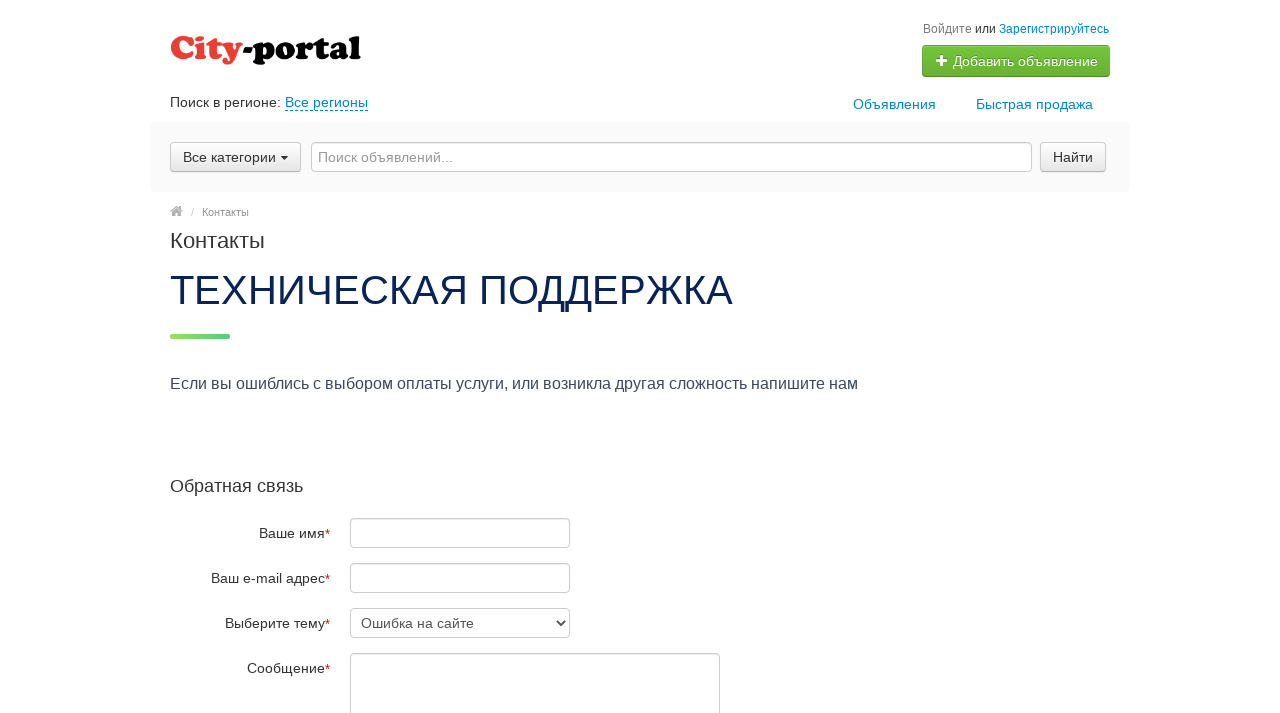

--- FILE ---
content_type: text/html; charset=UTF-8
request_url: https://city-portal.ua/contact/
body_size: 10777
content:
<!DOCTYPE html>
<html class="no-js">
<head>
<meta http-equiv="Content-Type" content="text/html; charset=utf-8" />
<title>Контакты | City-portal</title>
<link rel="canonical" href="https://city-portal.ua/contact/" />
<link rel="alternate" hreflang="uk" href="https://city-portal.ua/uk/contact/" />
<meta http-equiv="Content-Language" content="ru" />
<meta name="robots" content="index, follow" />
<link rel="shortcut icon" href="//city-portal.ua/favicon.ico" />
<meta name="viewport" content="width=device-width, initial-scale=1.0, maximum-scale=1.0, user-scalable=no" />

<link rel="stylesheet" media="all" type="text/css" href="//city-portal.ua/css/custom-bootstrap.css" />
<link rel="stylesheet" media="all" type="text/css" href="//city-portal.ua/css/main.css" />
<link rel="stylesheet" href="https://maxcdn.bootstrapcdn.com/font-awesome/4.0.3/css/font-awesome.min.css" media="all" type="text/css" />
</head>
<body class="q2">
<div class="alert-popup" id="j-alert-global" style="display: none;">
    <div class="alert-popup__content">
        <div class="alert j-wrap">
            <button type="button" class="close"><i class="fa fa-times"></i></button>
            <div class="alert-title j-title"></div>
            <p class="alert-message j-message"></p>
        </div>
    </div>
</div><div id="wrap">
    <!-- BEGIN header -->
<div id="header">
        <div class="content">
        <div class="container-fluid">
            <div class="l-top row-fluid">
                                    <div class="l-top__logo span5 hidden-phone">
                        <!-- for: desktop & tablet -->
                        <div class="l-top__logo_desktop pull-left rel">
                        <a class="logo" href="https://city-portal.ua/"><img src="/img/do-logo.png" alt="" /> <span></span></a>
                        </div>
                    </div>
                                    <div class="l-top__navbar span7">
                                        <!-- for: guest -->
                    <div class="l-top__navbar_guest" id="j-header-guest-menu">
                                                <!-- for: desktop & tablet -->
                        <div class="l-top__navbar_guest_desktop hidden-phone">
                            <div class="user-menu">
                                <span class="link-block block nowrap"><a href="https://city-portal.ua/user/login" class="pseudo-link">Войдите</a> или <a href="https://city-portal.ua/user/register">Зарегистрируйтесь</a></span>
                                <div class="btn-group">
                                                                        <a class="btn btn-success nowrap" href="https://city-portal.ua/item/add"><i class="fa fa-plus white"></i> Добавить объявление</a>
                                </div>
                            </div>
                        </div>
                                                <!-- for: mobile -->
                        <div class="l-top__navbar_guest_mobile visible-phone">
                            <span class="link-block block nowrap"><a href="https://city-portal.ua/user/login" class="pseudo-link">Войдите</a> или <a href="https://city-portal.ua/user/register">Зарегистрируйтесь</a></span>
                            <div class="l-table l-top__navbar_guest_favorite">
                                <div class="l-table-row">
                                    <div class="user-menu l-table-cell">
                                        <div class="btn-group">
                                                                                        <a class="btn btn-success nowrap" href="https://city-portal.ua/item/add"><i class="fa fa-plus white"></i> Добавить объявление</a>
                                        </div>
                                    </div>
                                    <div class="l-table-cell">
                                        <div class="navbar rel">
                                            <a class="btn btn-navbar" data-target=".l-top__navbar .nav-collapse" data-toggle="collapse">
                                                <span class="fa fa-bars"></span>
                                            </a>
                                        </div>
                                    </div>
                                </div>
                            </div>
                        </div>
                                            </div>
                                                            <!-- for mobile: collapsed main menu (guest & logined)-->
                    <div class="l-top__mmenu nav-collapse collapse visible-phone">
                        <ul class="nav nav-list">
                            <li><a href="https://city-portal.ua/">Главная</a></li>
                            <li><a href="https://city-portal.ua/search/">Объявления</a></li><li><a href="https://city-portal.ua/services/">Быстрая продажа</a></li>                        </ul>
                    </div>
                                    </div>
            </div>

        </div>
    </div>
</div>
<!-- END header -->    <!-- BEGIN main content -->
    <div id="main">
        <div class="content">
            <div class="container-fluid">
            <!-- BEGIN filter -->
            <!-- BEGIN filter -->
<div class="f-navigation row-fluid rel">
    <!--for: desktop-->
    <div class="f-navigation__regions__title span5 hidden-phone">
                    <span>Поиск в регионе: </span>
            <a href="#" class="ajax" id="j-f-region-desktop-link">Все регионы</a>
            </div>
    <div class="f-navigation__menu rel span7 hidden-phone">
                <!--for: desktop-->
        <div class="f-navigation__menu_desktop visible-desktop">
            <ul class="nav nav-tabs">
                <li class="pull-right">&nbsp;&nbsp;&nbsp;&nbsp;</li>
                <li class="pull-right "><a href="https://city-portal.ua/services/">Быстрая продажа</a></li><li class="pull-right "><a href="https://city-portal.ua/search/">Объявления</a></li>            </ul>
        </div>
        <!--for: tablet-->
        <div class="f-navigation__menu_tablet rel visible-tablet">
            <ul class="nav nav-tabs pull-right">
                <li>
                    <div class="btn-group">
                                                <button class="btn selected" onclick="bff.redirect('https://city-portal.ua/search/')">Объявления</button>
                        <button class="btn dropdown-toggle" data-toggle="dropdown">
                            <i class="fa fa-bars"></i>
                        </button>
                        <ul class="dropdown-menu"><li><a href="https://city-portal.ua/search/">Объявления</a></li><li><a href="https://city-portal.ua/services/">Быстрая продажа</a></li></ul>
                    </div>
                </li>
            </ul>
        </div>
            </div>
</div>
<div class="row-fluid">
    <div class="f-msearch rel span12">
    <!-- START main search and filter area -->
    <noindex>
    <div id="j-f-region-desktop-popup" class="f-navigation__region_change dropdown-block box-shadow abs hide">
            <div id="j-f-region-desktop-st1" class="f-navigation__region_change_main" style="width: 700px;">
                <!--for: desktop-->
                <div class="f-navigation__region_change_desktop hidden-phone">
                    <fieldset class="row-fluid">
                        <form class="form-inline pull-left" action="">
                            Выберите регион:                            <div class="input-append">
                                <input type="text" id="j-f-region-desktop-st1-q" placeholder="Введите первые буквы..." />
                                <button class="btn" type="button"><i class="fa fa-search"></i></button>
                            </div>
                        </form>
                        <div class="pull-right nowrap">
                            Искать объявления по <a href="https://city-portal.ua/" id="j-f-region-desktop-all" data="{id:0,pid:0,title:'Все регионы'}">всей стране</a>
                        </div>
                    </fieldset>
                    <hr />
                    <div id="j-f-region-desktop-st1-v">
                        <ul class="f-navigation__region_change__links row-fluid">
    <li class="pull-left part span4">        <ul class="rel">
            <li class="abs letter">В</li><li><a title="Винницкая область" href="https://city-portal.ua/vin/" data="{id:2,pid:1,key:'vin'}"><span>Винницкая область</span></a></li><li><a title="Волынская область" href="https://city-portal.ua/vol/" data="{id:3,pid:1,key:'vol'}"><span>Волынская область</span></a></li>        </ul>        <ul class="rel">
            <li class="abs letter">Д</li><li><a title="Днепропетровская область" href="https://city-portal.ua/dnp/" data="{id:4,pid:1,key:'dnp'}"><span>Днепропетровская область</span></a></li><li><a title="Донецкая область" href="https://city-portal.ua/don/" data="{id:5,pid:1,key:'don'}"><span>Донецкая область</span></a></li>        </ul>        <ul class="rel">
            <li class="abs letter">Ж</li><li><a title="Житомирская область" href="https://city-portal.ua/zht/" data="{id:6,pid:1,key:'zht'}"><span>Житомирская область</span></a></li>        </ul>        <ul class="rel">
            <li class="abs letter">З</li><li><a title="Закарпатская область" href="https://city-portal.ua/zak/" data="{id:7,pid:1,key:'zak'}"><span>Закарпатская область</span></a></li><li><a title="Запорожская область" href="https://city-portal.ua/zap/" data="{id:8,pid:1,key:'zap'}"><span>Запорожская область</span></a></li>        </ul>        <ul class="rel">
            <li class="abs letter">И</li><li><a title="Ивано-Франковская область" href="https://city-portal.ua/if/" data="{id:9,pid:1,key:'if'}"><span>Ивано-Франковская область</span></a></li>        </ul>        <ul class="rel">
            <li class="abs letter">К</li><li><a title="Киевская область" href="https://city-portal.ua/ko/" data="{id:10,pid:1,key:'ko'}"><span>Киевская область</span></a></li></ul></li><li class="pull-left part span4">        <ul class="rel">
            <li class="abs letter">К</li><li><a title="Кировоградская область" href="https://city-portal.ua/kir/" data="{id:11,pid:1,key:'kir'}"><span>Кировоградская область</span></a></li><li><a title="Крым" href="https://city-portal.ua/cri/" data="{id:12,pid:1,key:'cri'}"><span>Крым</span></a></li>        </ul>        <ul class="rel">
            <li class="abs letter">Л</li><li><a title="Луганская область" href="https://city-portal.ua/lug/" data="{id:13,pid:1,key:'lug'}"><span>Луганская область</span></a></li><li><a title="Львовская область" href="https://city-portal.ua/lv/" data="{id:14,pid:1,key:'lv'}"><span>Львовская область</span></a></li>        </ul>        <ul class="rel">
            <li class="abs letter">Н</li><li><a title="Николаевская область" href="https://city-portal.ua/nik/" data="{id:15,pid:1,key:'nik'}"><span>Николаевская область</span></a></li>        </ul>        <ul class="rel">
            <li class="abs letter">О</li><li><a title="Одесская область" href="https://city-portal.ua/od/" data="{id:16,pid:1,key:'od'}"><span>Одесская область</span></a></li>        </ul>        <ul class="rel">
            <li class="abs letter">П</li><li><a title="Полтавская область" href="https://city-portal.ua/pol/" data="{id:17,pid:1,key:'pol'}"><span>Полтавская область</span></a></li>        </ul>        <ul class="rel">
            <li class="abs letter">Р</li><li><a title="Ровенская область" href="https://city-portal.ua/rov/" data="{id:18,pid:1,key:'rov'}"><span>Ровенская область</span></a></li>        </ul>        <ul class="rel">
            <li class="abs letter">С</li><li><a title="Сумская область" href="https://city-portal.ua/sum/" data="{id:19,pid:1,key:'sum'}"><span>Сумская область</span></a></li>        </ul></li><li class="pull-left part span4">        <ul class="rel">
            <li class="abs letter">Т</li><li><a title="Тернопольская область" href="https://city-portal.ua/ter/" data="{id:20,pid:1,key:'ter'}"><span>Тернопольская область</span></a></li>        </ul>        <ul class="rel">
            <li class="abs letter">Х</li><li><a title="Харьковская область" href="https://city-portal.ua/kha/" data="{id:21,pid:1,key:'kha'}"><span>Харьковская область</span></a></li><li><a title="Херсонская область" href="https://city-portal.ua/khe/" data="{id:22,pid:1,key:'khe'}"><span>Херсонская область</span></a></li><li><a title="Хмельницкая область" href="https://city-portal.ua/khm/" data="{id:23,pid:1,key:'khm'}"><span>Хмельницкая область</span></a></li>        </ul>        <ul class="rel">
            <li class="abs letter">Ч</li><li><a title="Черкасская область" href="https://city-portal.ua/chk/" data="{id:24,pid:1,key:'chk'}"><span>Черкасская область</span></a></li><li><a title="Черниговская область" href="https://city-portal.ua/chn/" data="{id:25,pid:1,key:'chn'}"><span>Черниговская область</span></a></li><li><a title="Черновицкая область" href="https://city-portal.ua/chv/" data="{id:26,pid:1,key:'chv'}"><span>Черновицкая область</span></a></li>        </ul>    </li></ul>                    </div>
                    <div class="clearfix"></div>
                </div>
            </div>
            <div id="j-f-region-desktop-st2" class="f-navigation__region_change_sub hidden-phone hide" style="width: 700px;">
                            </div>
        </div>
        <form id="j-f-form" action="https://city-portal.ua/search/" method="get" class="form-inline rel">
        <input type="hidden" name="c" value="0" disabled="disabled" />
        <input type="hidden" name="ct" value="0" />
        <input type="hidden" name="lt" value="0" />
        <input type="hidden" name="sort" value="" />
        <input type="hidden" name="page" value="1" />
                <!--for: desktop and tablet-->
        <div class="f-msearch_desktop hidden-phone">
            <table width="100%">
                <tr>
                    <td class="category" width="20">
                        <a class="f-msearch_desktop__category btn nowrap" href="#" id="j-f-cat-desktop-link">
                            <span class="title">Все категории</span>
                            <i class="fa fa-caret-down"></i>
                        </a>
                    </td>
                    <td class="input">
                        <input type="text" name="q" id="j-f-query" placeholder="Поиск объявлений..." autocomplete="off" style="width: 100%" value="" maxlength="80" />
                        <div id="j-search-quick-dd" class="f-qsearch hidden-tablet rel hide">
                            <div class="f-qsearch__results j-search-quick-dd-list"></div>
                        </div>
                    </td>

                    <td width="70">
                        <button type="submit" class="btn pull-left j-submit">Найти</button>
                    </td>
                </tr>
            </table>
                        <div id="j-f-cat-desktop-popup" class="f-msearch__categories f-msearch__subcategories dropdown-title-block box-shadow abs hide">
                <div id="j-f-cat-desktop-step1">
                    <div class="f-msearch__categories__title">
    <div class="pull-left">
        <p class="title"><strong>Выберите категорию</strong></p>
        <span class="count f12">3 484 объявления - <a href="https://city-portal.ua/search/" class="j-all" data="{id:0,pid:0,title:'Все категории'}">смотреть все объявления &raquo;</a></span>
    </div>
    <div class="pull-right"><a class="close" href="#"><i class="fa fa-times"></i></a></div>
    <div class="clearfix"></div>
</div>
<div class="f-msearch__categories__list">
    <ul>
                <li>
            <a href="https://city-portal.ua/search/nedvizhimost/" class="block j-main" data="{id:2,subs:1,title:'Недвижимость'}">
                <img src="//city-portal.ua/files/images/cats/2o1f5e.png" alt="Недвижимость" />
                <div class="cat-name">Недвижимость</div>
            </a>
        </li>
                <li>
            <a href="https://city-portal.ua/search/transport/" class="block j-main" data="{id:3,subs:1,title:'Транспорт'}">
                <img src="//city-portal.ua/files/images/cats/3obf37.png" alt="Транспорт" />
                <div class="cat-name">Транспорт</div>
            </a>
        </li>
                <li>
            <a href="https://city-portal.ua/search/rabota/" class="block j-main" data="{id:6,subs:1,title:'Работа'}">
                <img src="//city-portal.ua/files/images/cats/6oe1cb.png" alt="Работа" />
                <div class="cat-name">Работа</div>
            </a>
        </li>
                <li>
            <a href="https://city-portal.ua/search/detskiy-mir/" class="block j-main" data="{id:36,subs:1,title:'Детский мир'}">
                <img src="//city-portal.ua/files/images/cats/36o41c7.png" alt="Детский мир" />
                <div class="cat-name">Детский мир</div>
            </a>
        </li>
                <li>
            <a href="https://city-portal.ua/search/elektronika/" class="block j-main" data="{id:37,subs:1,title:'Электроника'}">
                <img src="//city-portal.ua/files/images/cats/37of9ba.png" alt="Электроника" />
                <div class="cat-name">Электроника</div>
            </a>
        </li>
                <li>
            <a href="https://city-portal.ua/search/zhivotnye/" class="block j-main" data="{id:35,subs:1,title:'Животные'}">
                <img src="//city-portal.ua/files/images/cats/35o8017.png" alt="Животные" />
                <div class="cat-name">Животные</div>
            </a>
        </li>
                <li>
            <a href="https://city-portal.ua/search/uslugi/" class="block j-main" data="{id:7,subs:1,title:'Услуги'}">
                <img src="//city-portal.ua/files/images/cats/7obc4e.png" alt="Услуги" />
                <div class="cat-name">Услуги</div>
            </a>
        </li>
                <li>
            <a href="https://city-portal.ua/search/moda-i-stil/" class="block j-main" data="{id:891,subs:1,title:'Мода и стиль'}">
                <img src="//city-portal.ua/files/images/cats/891o8144.png" alt="Мода и стиль" />
                <div class="cat-name">Мода и стиль</div>
            </a>
        </li>
                <li>
            <a href="https://city-portal.ua/search/dom-i-sad/" class="block j-main" data="{id:899,subs:1,title:'Дом и сад'}">
                <img src="//city-portal.ua/files/images/cats/899occ85.png" alt="Дом и сад" />
                <div class="cat-name">Дом и сад</div>
            </a>
        </li>
                <li>
            <a href="https://city-portal.ua/search/biznes/" class="block j-main" data="{id:675,subs:1,title:'Бизнес'}">
                <img src="//city-portal.ua/files/images/cats/675o5d4e.png" alt="Бизнес" />
                <div class="cat-name">Бизнес</div>
            </a>
        </li>
                <li>
            <a href="https://city-portal.ua/search/hobbi-otdyh-i-sport/" class="block j-main" data="{id:903,subs:1,title:'Хобби, отдых и спорт'}">
                <img src="//city-portal.ua/files/images/cats/903o76a0.png" alt="Хобби, отдых и спорт" />
                <div class="cat-name">Хобби, отдых и спорт</div>
            </a>
        </li>
                <li>
            <a href="https://city-portal.ua/search/znakomstva/" class="block j-main" data="{id:5,subs:1,title:'Знакомства'}">
                <img src="//city-portal.ua/files/images/cats/5o5a81.png" alt="Знакомства" />
                <div class="cat-name">Знакомства</div>
            </a>
        </li>
            </ul>
    <div class="clearfix"></div>
</div>
                </div>
                <div id="j-f-cat-desktop-step2" class="hide">
                                    </div>
            </div>
                    </div>
                <!--for: mobile-->
        <div class="f-msearch_mobile visible-phone">
            <!--STAR select rerion-->
    <div class="select-ext">
        <div class="select-ext-container" style="width:100%">
            <a class="select-ext-bnt" href="#" id="j-f-region-phone-link">
                <span>Все регионы</span>
                <i class="fa fa-caret-down"></i>
            </a>
            <div id="j-f-region-phone-popup" class="select-ext-drop hide" style="width:99%;">
                <div class="select-ext-search">
                    <input type="text" autocomplete="off" style="min-width: 183px;" id="j-f-region-phone-q" />
                    <a href="#"><i class="fa fa-search"></i></a>
                </div>
                <ul class="select-ext-results" id="j-f-region-phone-q-list">
                    <li class="first" data="{id:0,pid:0,title:'Все регионы',link:'https://city-portal.ua/'}">Искать во всех регионах</li><li data="{id:531,pid:21,title:'Харьков',link:'https://city-portal.ua/kharkov/'}">Харьков</li>                </ul>
                <div class="select-ext-no-results hide">
                    <span>Не найдено - "<span class="word"></span>"</span>
                </div>
            </div>
        </div>
    </div>
    <!--END select rerion-->
                        <!--STAR select category-->
            <div class="select-ext select-ext-group">
                <div class="select-ext-container " style="width:100%">
                    <a class="select-ext-bnt" href="#" id="j-f-cat-phone-link">
                        <span>Все категории</span>
                        <i class="fa fa-caret-down"></i>
                    </a>
                    <div id="j-f-cat-phone-popup" class="select-ext-drop hide"  style="width:99%;">
                        <!-- START categories change as index page -->
                        <div class="f-index__mobile f-index__mobile__mainfilter">
                                                        <div class="f-msearch__categories">
                                <div id="j-f-cat-phone-step1">
                                    <div class="f-index__mobile__categories">
        <a class="block j-main" href="https://city-portal.ua/search/nedvizhimost/" data="{id:2,subs:1,title:'Недвижимость'}">
        <img src="//city-portal.ua/files/images/cats/2o582c.png" alt="Недвижимость" />
        <span class="inlblk">Недвижимость</span>
    </a>
        <a class="block j-main" href="https://city-portal.ua/search/transport/" data="{id:3,subs:1,title:'Транспорт'}">
        <img src="//city-portal.ua/files/images/cats/3o8d33.png" alt="Транспорт" />
        <span class="inlblk">Транспорт</span>
    </a>
        <a class="block j-main" href="https://city-portal.ua/search/rabota/" data="{id:6,subs:1,title:'Работа'}">
        <img src="//city-portal.ua/files/images/cats/6oe288.png" alt="Работа" />
        <span class="inlblk">Работа</span>
    </a>
        <a class="block j-main" href="https://city-portal.ua/search/detskiy-mir/" data="{id:36,subs:1,title:'Детский мир'}">
        <img src="//city-portal.ua/files/images/cats/36o3e67.png" alt="Детский мир" />
        <span class="inlblk">Детский мир</span>
    </a>
        <a class="block j-main" href="https://city-portal.ua/search/elektronika/" data="{id:37,subs:1,title:'Электроника'}">
        <img src="//city-portal.ua/files/images/cats/37o1645.png" alt="Электроника" />
        <span class="inlblk">Электроника</span>
    </a>
        <a class="block j-main" href="https://city-portal.ua/search/zhivotnye/" data="{id:35,subs:1,title:'Животные'}">
        <img src="//city-portal.ua/files/images/cats/35of487.png" alt="Животные" />
        <span class="inlblk">Животные</span>
    </a>
        <a class="block j-main" href="https://city-portal.ua/search/uslugi/" data="{id:7,subs:1,title:'Услуги'}">
        <img src="//city-portal.ua/files/images/cats/7o2154.png" alt="Услуги" />
        <span class="inlblk">Услуги</span>
    </a>
        <a class="block j-main" href="https://city-portal.ua/search/moda-i-stil/" data="{id:891,subs:1,title:'Мода и стиль'}">
        <img src="//city-portal.ua/files/images/cats/891o88b6.png" alt="Мода и стиль" />
        <span class="inlblk">Мода и стиль</span>
    </a>
        <a class="block j-main" href="https://city-portal.ua/search/dom-i-sad/" data="{id:899,subs:1,title:'Дом и сад'}">
        <img src="//city-portal.ua/files/images/cats/899o6de4.png" alt="Дом и сад" />
        <span class="inlblk">Дом и сад</span>
    </a>
        <a class="block j-main" href="https://city-portal.ua/search/biznes/" data="{id:675,subs:1,title:'Бизнес'}">
        <img src="//city-portal.ua/files/images/cats/675o973c.png" alt="Бизнес" />
        <span class="inlblk">Бизнес</span>
    </a>
        <a class="block j-main" href="https://city-portal.ua/search/hobbi-otdyh-i-sport/" data="{id:903,subs:1,title:'Хобби, отдых и спорт'}">
        <img src="//city-portal.ua/files/images/cats/903oa918.png" alt="Хобби, отдых и спорт" />
        <span class="inlblk">Хобби, отдых и спорт</span>
    </a>
        <a class="block j-main last" href="https://city-portal.ua/search/znakomstva/" data="{id:5,subs:1,title:'Знакомства'}">
        <img src="//city-portal.ua/files/images/cats/5o2e24.png" alt="Знакомства" />
        <span class="inlblk">Знакомства</span>
    </a>
    </div>
                                </div>
                                <div id="j-f-cat-phone-step2" class="hide">
                                                                    </div>
                            </div>
                        </div>
                        <!-- END categories change as index -->
                    </div>
                </div>
            </div>
            <!--END select category-->
                        <div class="input-append span12">
                <input type="text" name="mq" placeholder="Поиск объявлений..." value="" maxlength="80" />
                <button type="submit" class="btn j-submit"><i class="fa fa-search"></i></button>
            </div>
                    </div>
            </form>
    </noindex>
    <!-- END main search and filter area -->
    </div>
</div>

            <!-- END filter -->
            <div class="row-fluid">
    <div class="l-page span12">
        <div class="l-view">

            <ul class="l-page__breadcrumb breadcrumb hidden-phone">
    <li><a href="https://city-portal.ua/"><i class="fa fa-home"></i></a> <span class="divider">/</span></li>
    <li><span class="active">Контакты</span></li></ul>

            <div class="txt-content ">
                <h1>Контакты</h1>
                <h2 style="background-color: rgb(255, 255, 255); box-sizing: border-box; font-family: Montserrat, sans-serif; font-weight: 500; line-height: 1.2em; color: rgb(7, 35, 89); margin: 0px 0px 0.5em; font-size: 40px; text-transform: uppercase;">ТЕХНИЧЕСКАЯ ПОДДЕРЖКА</h2><span class="role-hr" style="color: rgb(60, 72, 89); font-family: Lato, sans-serif; font-size: 16px; background-image: linear-gradient(90deg, rgb(155, 225, 93), rgb(81, 204, 127)); background-position: initial; background-size: initial; background-repeat: initial; background-attachment: initial; background-origin: initial; background-clip: initial; box-sizing: border-box; width: 60px; height: 5px; display: inline-block; margin: 0px 0px 30px; border-radius: 5px;"></span><p style="margin-bottom: 1.3em; color: rgb(60, 72, 89); font-family: Lato, sans-serif; font-size: 16px; background-color: rgb(255, 255, 255); box-sizing: border-box;">Если вы ошиблись с выбором оплаты услуги, или возникла&nbsp;другая сложность напишите нам<span style="text-align: right;">&nbsp; &nbsp;</span>&nbsp;</p><p style="margin-bottom: 1.3em; color: rgb(60, 72, 89); font-family: Lato, sans-serif; font-size: 16px; background-color: rgb(255, 255, 255); box-sizing: border-box;">&nbsp;</p>                <form id="j-contacts-form" action="" class="contacts-form mrgt40 form-horizontal">
                    <h2 class="mrgb20">Обратная связь</h2>
                    <div class="control-group">
                        <label for="j-contacts-form-name" class="control-label">Ваше имя<span class="required-mark">*</span></label>
                        <div class="controls">
                            <input type="text" class="j-required" name="name" id="j-contacts-form-name" value="" maxlength="70" />
                        </div>
                    </div>

                    <div class="control-group">
                        <label for="j-contacts-form-email" class="control-label">Ваш e-mail адрес<span class="required-mark">*</span></label>
                        <div class="controls">
                            <input type="email" class="j-required" name="email" id="j-contacts-form-email" value="" maxlength="70" />
                        </div>
                    </div>

                    <div class="control-group">
                        <label for="j-contacts-form-subject" class="control-label">Выберите тему<span class="required-mark">*</span></label>
                        <div class="controls">
                            <select name="ctype" class="j-required" id="j-contacts-form-subject"><option value="1">Ошибка на сайте</option><option value="2">Технический вопрос</option><option value="4">Другие вопросы</option></select>
                        </div>
                    </div>

                    <div class="control-group">
                        <label for="j-contacts-form-message" class="control-label">Сообщение<span class="required-mark">*</span></label>
                        <div class="controls">
                            <textarea name="message" class="input-block-level j-required" id="j-contacts-form-message" rows="6" autocapitalize="off"></textarea>
                        </div>
                    </div>

                                            <div class="control-group">
                            <label for="j-contacts-form-captcha" class="control-label">Введите результат</label>
                            <div class="controls">
                                <input type="text" name="captcha" class="j-required j-captcha" id="j-contacts-form-captcha" pattern="[0-9]*" />
                                <img src="https://city-portal.ua/captcha2.php?bg=FFFFFF" style="cursor: pointer;" onclick="jContactsForm.refreshCaptha();" id="j-contacts-form-captcha-code" alt="" />
                            </div>
                        </div>
                    
                    <div class="control-group">
                        <div class="controls"><button type="submit" name="" class="btn btn-info"><i class="fa fa-envelope white"></i> Отправить сообщение</button></div>
                    </div>
                </form>
            </div>
        </div>
    </div>
</div>
<script type="text/javascript">
</script>            </div>
        </div>
    </div>
    <!-- END main content -->
    <div id="push"></div>
</div>
<!-- BEGIN footer -->
<p class="c-scrolltop" id="j-scrolltop" style="display: none;">
    <a href="#"><span><i class="fa fa-arrow-up"></i></span>Наверх</a>
</p>
<div id="footer" class="l-footer hidden-phone">
    <div class="content">
        <div class="container-fluid  l-footer__content">
            <div class="row-fluid l-footer__content_padding">
                <div class="span4">
                    <p class="copyrights">&nbsp;<b helvetica="" neue";"="" style="color: rgb(69, 69, 69);">© Copyright City-portal</b><span helvetica="" neue";"="" style="color: rgb(69, 69, 69);">&nbsp;2019</span>&nbsp;</p><style type="text/css">
p.p1 {margin: 0.0px 0.0px 0.0px 0.0px; font: 12.0px 'Helvetica Neue'; color: #454545}
</style>                </div>
                <div class="span2">
                                        <ul><li><a href="https://city-portal.ua/search/" class="">Объявления</a></li><li><a href="https://city-portal.ua/services/" class="">Быстрая продажа</a></li><li><a href="https://city-portal.ua/help/" class="">Помощь</a></li>                    </ul>
                                    </div>
                <div class="span3">
                                        <ul><li><a href="https://city-portal.ua/contact/" class="">Связаться с администрацией</a></li><li><a href="https://city-portal.ua/sitemap/" class="">Карта сайта</a></li><li><a href="https://city-portal.ua/agreement.html" class="">Условия использования</a></li>                    </ul>
                                    </div>
                <div class="span3">
                                        <div class="l-footer__content__counters">
                                                    <div class="l-footer__lang rel">
                                Язык: <a class="dropdown-toggle ajax ajax-ico" id="j-language-dd-link" data-current="ru" href="javascript:void(0);">
                                    <span class="lnk">Язык</span> <i class="fa fa-caret-down"></i>
                                </a>
                                <div class="dropdown-menu dropdown-block pull-left box-shadow" id="j-language-dd">
                                    <ul>
                                                                                    <li>
                                                <a href="https://city-portal.ua/contact/" class="ico  active">
                                                    <img src="//city-portal.ua/img/lang/ru.gif" alt="" />
                                                    <span>Язык</span>
                                                </a>
                                            </li>
                                                                                    <li>
                                                <a href="https://city-portal.ua/uk/contact/" class="ico ">
                                                    <img src="//city-portal.ua/img/lang/uk.gif" alt="" />
                                                    <span>Мова</span>
                                                </a>
                                            </li>
                                                                            </ul>
                                </div>
                            </div>
                            <script type="text/javascript">
                                                            </script>
                                                <div class="l-footer__content__counters__list">
                                                    <div class="item"><!-- I.UA counter --><a href="http://www.i.ua/" target="_blank" onclick="this.href='http://i.ua/r.php?220636';" title="Rated by I.UA">
<script type="text/javascript"><!--
iS='http'+(window.location.protocol=='https:'?'s':'')+
'://r.i.ua/s?u220636&p264&n'+Math.random();
iD=document;if(!iD.cookie)iD.cookie="b=b; path=/";if(iD.cookie)iS+='&c1';
iS+='&d'+(screen.colorDepth?screen.colorDepth:screen.pixelDepth)
+"&w"+screen.width+'&h'+screen.height;
iT=iR=iD.referrer.replace(iP=/^[a-z]*:\/\//,'');iH=window.location.href.replace(iP,'');
((iI=iT.indexOf('/'))!=-1)?(iT=iT.substring(0,iI)):(iI=iT.length);
if(iT!=iH.substring(0,iI))iS+='&f'+escape(iR);
iS+='&r'+escape(iH);
iD.write('<img src="'+iS+'" border="0" width="88" height="15" />');
//--></script></a><!-- End of I.UA counter --></div><div class="item"><!-- Global site tag (gtag.js) - Google Analytics -->
<script async src="https://www.googletagmanager.com/gtag/js?id=UA-117756332-1"></script>
<script>
  window.dataLayer = window.dataLayer || [];
  function gtag(){dataLayer.push(arguments);}
  gtag('js', new Date());

  gtag('config', 'UA-117756332-1');
</script></div><div class="item"><script async src="//pagead2.googlesyndication.com/pagead/js/adsbygoogle.js"></script>
<script>
     (adsbygoogle = window.adsbygoogle || []).push({
          google_ad_client: "ca-pub-4897725498986897",
          enable_page_level_ads: true
     });
</script></div>                                                </div>
                    </div>
                    <div class="clearfix"></div>
                </div>
            </div>
        </div>
    </div>
</div>
<div id="footer" class="l-footer l-footer_mobile visible-phone">
    <div class="l-footer_mobile__menu">
            <ul><li><a href="https://city-portal.ua/search/" class="">Объявления</a></li><li><a href="https://city-portal.ua/services/" class="">Быстрая продажа</a></li><li><a href="https://city-portal.ua/help/" class="">Помощь</a></li>        </ul>
        </div>
    <div class="l-footer_mobile__menu">
                    <ul><li><a href="https://city-portal.ua/contact/" class=" pseudo-link">Связаться с администрацией</a></li><li><a href="https://city-portal.ua/sitemap/" class=" pseudo-link">Карта сайта</a></li><li><a href="https://city-portal.ua/agreement.html" class=" pseudo-link">Условия использования</a></li>            </ul>
            </div>
    <div class="l-footer_mobile__lang mrgt20">
            <div class="l-footer__lang rel">
            Язык: <a class="dropdown-toggle ajax ajax-ico" id="j-language-dd-phone-link" data-current="ru" href="javascript:void(0);">
                <span class="lnk">Язык</span> <i class="fa fa-caret-down"></i>
            </a>
            <div class="dropdown-menu dropdown-block box-shadow" id="j-language-dd-phone">
                <ul>
                                            <li>
                            <a href="https://city-portal.ua/contact/" class="ico  active">
                                <img src="//city-portal.ua/img/lang/ru.gif" alt="" />
                                <span>Язык</span>
                            </a>
                        </li>
                                            <li>
                            <a href="https://city-portal.ua/uk/contact/" class="ico ">
                                <img src="//city-portal.ua/img/lang/uk.gif" alt="" />
                                <span>Мова</span>
                            </a>
                        </li>
                                    </ul>
            </div>
        </div>
        <script type="text/javascript">
                    </script>
        </div>
    <div class="l-footer_mobile__copy mrgt15 mrgb30">
        <p class="copyrights">&nbsp;<b helvetica="" neue";"="" style="color: rgb(69, 69, 69);">© Copyright City-portal</b><span helvetica="" neue";"="" style="color: rgb(69, 69, 69);">&nbsp;2019</span>&nbsp;</p><style type="text/css">
p.p1 {margin: 0.0px 0.0px 0.0px 0.0px; font: 12.0px 'Helvetica Neue'; color: #454545}
</style>        <br>
    </div>
</div>
<!-- END footer -->
<script src="//city-portal.ua/js/bff/jquery/jquery.min.js" type="text/javascript" charset="utf-8"></script>
<script src="//city-portal.ua/js/bff/bff.js?v=3" type="text/javascript" charset="utf-8"></script>
<script src="//city-portal.ua/js/bootstrap.min.js" type="text/javascript" charset="utf-8"></script>
<script src="//city-portal.ua/js/app.js?v=13" type="text/javascript" charset="utf-8"></script>
<script src="//city-portal.ua/js/contacts.form.js" type="text/javascript" charset="utf-8"></script>
<script src="//city-portal.ua/js/filter.js?v=3" type="text/javascript" charset="utf-8"></script>
<script src="//city-portal.ua/js/bbs.search.js?v=7" type="text/javascript" charset="utf-8"></script>
<script type="text/javascript">
</script>
<script type="text/javascript">
//<![CDATA[
$(function(){
    app.init({adm: false, host:'city-portal.ua', hostSearch: 'https://city-portal.ua/', rootStatic: '//city-portal.ua',
              cookiePrefix: 'bff_', regionPreSuggest: [["531","Харьков","1","21"]], lng: 'ru',
    lang: {"fav_in": "Добавить в избранное","fav_out": "Удалить из избранного","fav_added_msg": "Весь список ваших избранных объявлений можно посмотреть <a href=\"https:\/\/city-portal.ua\/cabinet\/favs\" class=\"green-link\">тут<\/a>","fav_added_title": "Объявление добавленно в избранные","fav_limit": "Авторизуйтесь для возможности добавления большего количества объявлений в избранные","form_btn_loading": "Подождите...","form_alert_errors": "При заполнении формы возникли следующие ошибки:","form_alert_required": "Заполните все отмеченные поля"},
    mapType: 'google',
    logined: false,
    device: 'desktop',
    catsFilterLevel: 2    });
 });

    $(function(){
        jContactsForm.init({"captcha": true,"captcha_url": "https:\/\/city-portal.ua\/captcha2.php?bg=FFFFFF","submit_url": "https:\/\/city-portal.ua\/contact\/","lang": {"email": "E-mail адрес указан некорректно","message": "Текст сообщения слишком короткий","captcha": "Введите результат с картинки","success": "Ваше сообщение успешно отправлено.<br\/>Мы постараемся ответить на него как можно скорее."}});
    });

                                $(function(){
                                    app.popup('language', '#j-language-dd', '#j-language-dd-link');
                                });
                                
            $(function(){
                app.popup('language-phone', '#j-language-dd-phone', '#j-language-dd-phone-link');
            });
            
//]]></script></body>
</html>

--- FILE ---
content_type: text/html; charset=utf-8
request_url: https://www.google.com/recaptcha/api2/aframe
body_size: 267
content:
<!DOCTYPE HTML><html><head><meta http-equiv="content-type" content="text/html; charset=UTF-8"></head><body><script nonce="K2wlW_l0TSXdDrBnKSFJQQ">/** Anti-fraud and anti-abuse applications only. See google.com/recaptcha */ try{var clients={'sodar':'https://pagead2.googlesyndication.com/pagead/sodar?'};window.addEventListener("message",function(a){try{if(a.source===window.parent){var b=JSON.parse(a.data);var c=clients[b['id']];if(c){var d=document.createElement('img');d.src=c+b['params']+'&rc='+(localStorage.getItem("rc::a")?sessionStorage.getItem("rc::b"):"");window.document.body.appendChild(d);sessionStorage.setItem("rc::e",parseInt(sessionStorage.getItem("rc::e")||0)+1);localStorage.setItem("rc::h",'1768923826626');}}}catch(b){}});window.parent.postMessage("_grecaptcha_ready", "*");}catch(b){}</script></body></html>

--- FILE ---
content_type: application/x-javascript
request_url: https://city-portal.ua/js/contacts.form.js
body_size: 88
content:
var jContactsForm = (function(){
    var inited = false, o = {lang:{}, url_submit:'', captcha_url:''}, $form;

    function init()
    {
        $form = $('#j-contacts-form');
        var f = app.form($form, function()
        {
            if( ! f.checkRequired({focus:true}) ) return;

            if( ! bff.isEmail( f.fieldStr('email') ) ) {
                return f.fieldError('email', o.lang.email);
            }
            if( f.fieldStr('message').length < 10 ) {
                return f.fieldError('message', o.lang.message);
            }
            if( ! app.user.logined() && o.captcha && ! f.fieldStr('captcha').length ) {
                return f.fieldError('captcha', o.lang.captcha);
            }
            f.ajax(o.url_submit, {}, function(data,errors){
                if(data && data.success) {
                    f.alertSuccess(o.lang.success);
                    f.reset();
                    refreshCaptha();
                } else {
                    f.fieldsError(data.fields, errors);
                    if (data.captcha) {
                        refreshCaptha();
                    }
                }
            });
            return false;
        });
    }

    function refreshCaptha()
    {
        $form.find('#j-contacts-form-captcha-code').attr('src', o.captcha_url+'&r='+Math.random(1));
    }

    return {
        init: function(options)
        {
            if(inited) return; inited = true;
            o = $.extend(o, options || {});
            $(function(){ init(); });
        },
        refreshCaptha: refreshCaptha
    };
}());